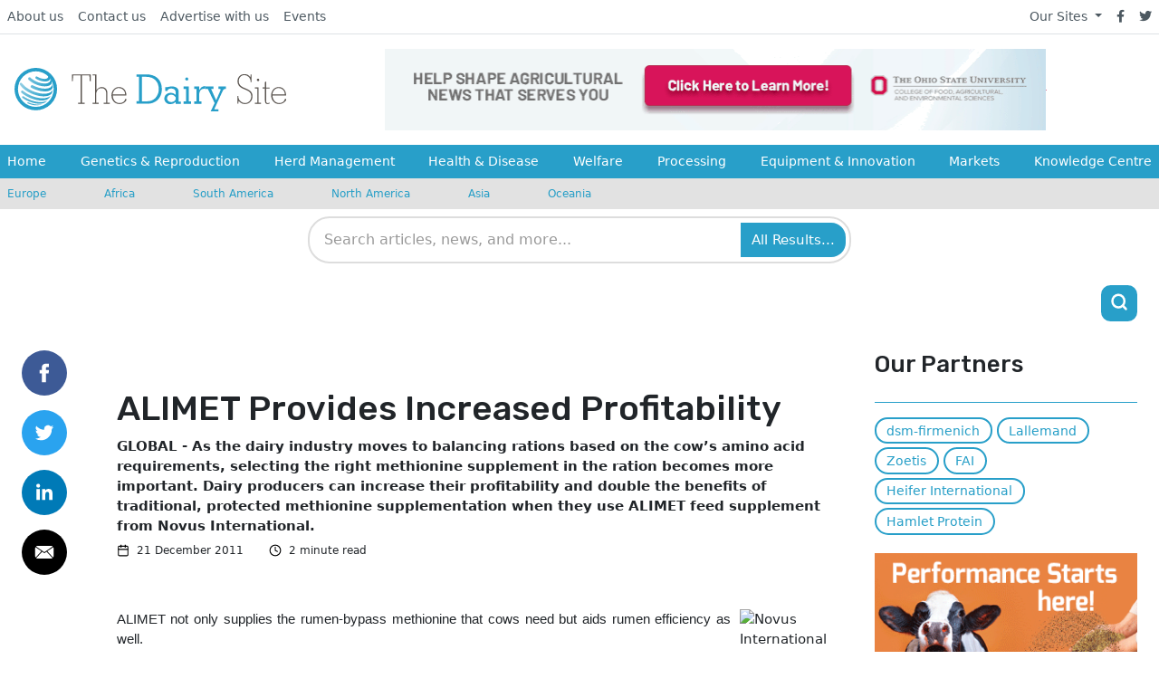

--- FILE ---
content_type: application/javascript; charset=utf-8
request_url: https://www.thedairysite.com/assets/js/outbound.js?0006000001am2026-01-14T06:10:51+00:00
body_size: -62
content:
let CAPTCHA_OK = null;

window.addEventListener('DOMContentLoaded', ()=>{
  setTimeout(() => {
    let allTheLinks = document.querySelectorAll('a');
    for(l in allTheLinks){
      if (l >= 0){
        if (!(allTheLinks[l].href.includes('thepigsite.com')) && !(allTheLinks[l].href.includes('thepoultrysite.com')) ) {
          allTheLinks[l].classList.add('js-track-clicks')
          }
      } 
    }
  }, 500);

  window.recaptcha_success = function(){
    CAPTCHA_OK = true;
  };
  
  window.recaptcha_failure = function(){
    CAPTCHA_OK = false; 
  }

  const search_button = document.getElementById("searchBttn");
  if (search_button) {
    search_button.addEventListener('click', (e) => {
      if (CAPTCHA_OK) {
        return true;
      } else {
        e.preventDefault();
      }
    });
  }

});


--- FILE ---
content_type: text/plain
request_url: https://www.google-analytics.com/j/collect?v=1&_v=j102&a=1754834217&t=pageview&_s=1&dl=https%3A%2F%2Fwww.thedairysite.com%2Fnews%2F36861%2Falimet-provides-increased-profitability&ul=en-us%40posix&dt=ALIMET%20Provides%20Increased%20Profitability%20%7C%20The%20Dairy%20Site&sr=1280x720&vp=1280x720&_u=YGBAAEADAAAAACAAI~&jid=822857732&gjid=349152667&cid=779630854.1768452689&tid=UA-201394-11&_gid=1405460032.1768452689&_r=1&_slc=1&_av=2.4.1&_au=20&cd1=Global%20Ag%20Media&cd2=2011-12-21&did=i5iSjo&z=2078273622
body_size: -452
content:
2,cG-0ELTL8X8ND